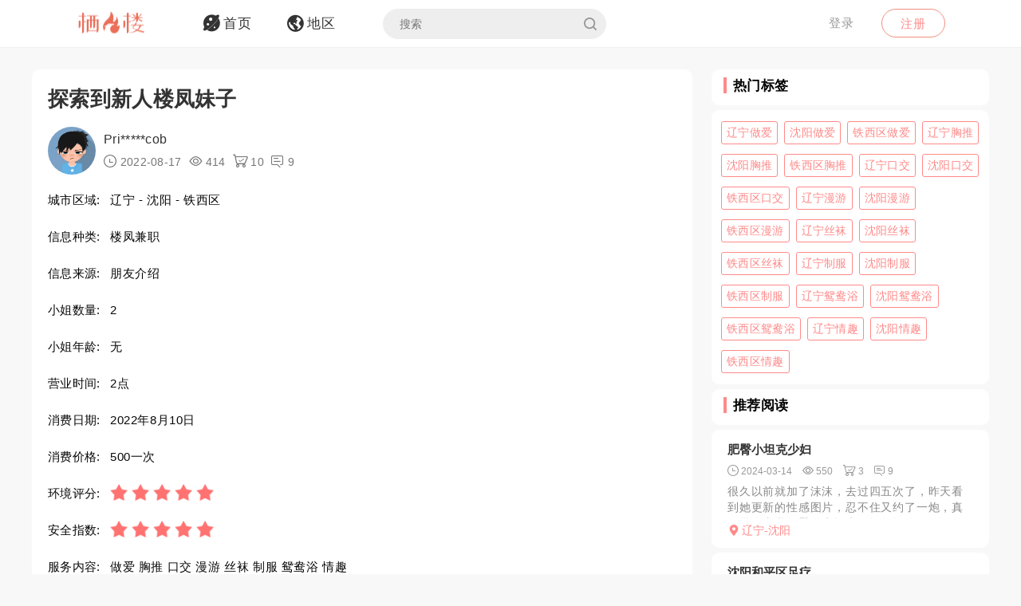

--- FILE ---
content_type: text/html; charset=utf-8
request_url: https://qifenglo.com/p/dbhth
body_size: 8981
content:
<!DOCTYPE html>
<html>
<head lang="en">
    <meta http-equiv="Content-Type" content="text/html; charset=utf-8" />
    <meta http-equiv="X-UA-Compatible" content="IE=edge,chrome=1" />
    <meta content="width=device-width, initial-scale=1.0, maximum-scale=1.0, user-scalable=0" name="viewport" />
    <meta content="yes" name="apple-mobile-web-app-capable" />
    <meta content="black" name="apple-mobile-web-app-status-bar-style" />
    <meta content="telephone=no" name="format-detection" />
    <title>探索到新人楼凤妹子 -栖凤楼论坛</title>
    <meta name="Keywords" content="辽宁楼凤兼职,沈阳楼凤兼职,铁西区楼凤兼职,辽宁做爱,沈阳做爱,铁西区做爱,辽宁胸推,沈阳胸推,铁西区胸推,辽宁口交,沈阳口交,铁西区口交,辽宁漫游,沈阳漫游,铁西区漫游,辽宁丝袜,沈阳丝袜,铁西区丝袜,辽宁制服,沈阳制服,铁西区制服,辽宁鸳鸯浴,沈阳鸳鸯浴,铁西区鸳鸯浴,辽宁情趣,沈阳情趣,铁西区情趣" />
    <meta name="Description" content="妹子年龄24，这个妹子给我的感觉就是那种御姐感觉的，颜值标致，轻熟风情，就连说话的声音都带着磁性。妹妹人很温柔，她娇.喘声容易叫人把持不住，她的调.情" />
    <link rel="shortcut icon" type="image/x-icon" href="/favicon.ico" />
    <link rel="stylesheet" href="/Css/common.css" />
    <link rel="stylesheet" href="/Js/layui/css/layui.css" />
    <link rel="stylesheet" href="/Css/style.css" />
    <link rel="stylesheet" href="/Css/media.css" />
    <link rel="stylesheet" href="/Css/animate.css" />
    <link rel="stylesheet" href="/iconfont/iconfont.css" /><!--图标-->
    <script type="text/javascript" src="/Js/scrollReveal.js"></script>
    <!-- HTML5 shim and Respond.js IE8 support of HTML5 elements and media queries -->
    <!--[if lt IE 10]>
    <script type="text/javascript" src="/Js/html5shiv.js"></script>
    <script type="text/javascript" src="/Js/respond.min.js"></script>
    <![endif]-->
    <!--[if IE 6]>
    <script type="text/javascript" src="/Js/IE6_PNG.js"></script>
    <![endif]-->
</head>
<body>
    <!--header-->
    <header>
        <!--pc端-->
        <div class="header">
            <div class="container">
                <div class="fr Logged">
                        <div class="bounceInRight">
        <a href="/login" class="btn transition log-in">登录</a>
        <a href="/regist" class="btn transition sign-up">注册</a>
    </div>

                </div>
                <a href="/" title="logo" class="logo wow zoomIn"><img src="/Images/logo.png" alt="" width="100" /></a>
                <ul class="navbar-collapse">
                        <li><a href="/"><i class="iconfont menu-icon icon-navigation-discover"></i><span class="menu-text">首页</span></a></li>
    <li><a href="/region"><i class="iconfont menu-icon icon-navigation-follow"></i><span class="menu-text">地区</span></a></li>

                    <li>
                        <form class="Search_DL" id="pcSearch">
                            <input type="text" name="txtsearch" value="" autocomplete="off" placeholder="搜索" class="search-input transition" data-mounted="1" />
                            <i class="iconfont icon-search"></i>
                        </form>
                    </li>
                    <li class="clear"></li>
                </ul>
                <div class="clear"></div>
            </div>
        </div>
        <!--移动端-->
        <div class="Wap_header">
            <dl class="Wap_Header_Top">
                <dt class="header_Login"><img src="/Images/logo.png" alt="" /></dt>
                <dt class="header_SignIn">
                            <div class="Wap_SignIn"><a href="/login">登录</a> / <a href="/regist">注册</a></div>

                </dt>
                <dd>
                    <div class="Search_DL" id="mbSearch">
                        <input type="text" name="txtsearch" value="" autocomplete="off" placeholder="搜索" class="search-input transition" data-mounted="1">
                        <i class="iconfont icon-search"></i>
                    </div>
                </dd>
            </dl>
            
            <ul class="Wap_footer">
                <li class="_R_Footer_Left"><a href="/"><i class="iconfont icon-navigation-discover"></i><span>首 页</span></a></li>
                <li class="_R_Footer_Left"><a href="/region"><i class="iconfont icon-navigation-follow"></i><span>地 区</span></a></li>
                <li class="_R_Footer"><a href="/account/writearticle"><span>写文章</span><i class="iconfont icon-navigation-profile"></i></a></li>
                <li class="_R_Footer_Right"><a href="/account/vip"><i class="iconfont icon-Personal_Center"></i><span>会 员</span></a></li>
                <li class="_R_Footer_Right"><a href="/account"><i class="iconfont icon-navigation-notification"></i><span>我 的</span></a></li>
                <li class="clear"></li>
            </ul>
        </div>
        <div id="id3"></div>
    </header>
    <section id='R_Content'>
    <!--内容-->
    <div class="container">
        <div class="width100 content_Home" style="margin-top: 10px;">
            <div class="Left_Remo fl">
                <div class="background_ffffff border-radius10 Introduce Introduce_top">
                    <!--详情-->
                    <h1 class="Details_Title">探索到新人楼凤妹子</h1>
                    <dl class="Details_Explain">
                        <dt class="Author_List_Img"><a href='/author/bgxbg'><img src="/Images/heads/head17.png" class="transition transform" alt=""></a></dt>
                        <dd>
                            <div class="s-dsoA">
                                <a class="_1OhGeD" href="/author/bgxbg" rel="noopener noreferrer">Pri*****cob</a>
                            </div>
                            <div class="s-dsoj">
                                <span><i class="iconfont icon-time"></i> 2022-08-17</span>
                                <span><i class="iconfont icon-see"></i> 414</span>
                                <span><i class="iconfont icon-goumai"></i> 10</span>
                                <span><i class="iconfont icon-xiaoxi"></i> 9</span>
                            </div>
                        </dd>
                    </dl>
                    <dl class="Details_Content">
                        <dt>城市区域:</dt>
                        <dd>辽宁 - 沈阳 - 铁西区</dd>
                    </dl>
                    <dl class="Details_Content">
                        <dt>信息种类:</dt>
                        <dd>楼凤兼职</dd>
                    </dl>
                    <dl class="Details_Content">
                        <dt>信息来源:</dt>
                        <dd>朋友介绍</dd>
                    </dl>
                    <dl class="Details_Content">
                        <dt>小姐数量:</dt>
                        <dd>2</dd>
                    </dl>
                    <dl class="Details_Content">
                        <dt>小姐年龄:</dt>
                        <dd>无</dd>
                    </dl>
                    <dl class="Details_Content">
                        <dt>营业时间:</dt>
                        <dd>2点</dd>
                    </dl><dl class="Details_Content">
                        <dt>消费日期:</dt>
                        <dd>2022年8月10日</dd>
                    </dl>
                    <dl class="Details_Content">
                        <dt>消费价格:</dt>
                        <dd>500一次</dd>
                    </dl>
                    <dl class="Details_Content">
                        <dt>环境评分:</dt>
                        <dd>
                            <div class="Score" style="margin-left: 0px;">
                                <ul class="onyha"></ul>
                                <input type="hidden" text_dome="off" class="mnae" id="deliveryevaluate" value="5" />
                            </div>
                        </dd>
                    </dl>
                    <dl class="Details_Content">
                        <dt>安全指数:</dt>
                        <dd>
                            <div class="Score" style="margin-left: 0px;">
                                <ul class="onyha"></ul>
                                <input type="hidden" text_dome="off" class="mnae" id="deliveryevaluate" value="5" />
                                <input name="__RequestVerificationToken" type="hidden" value="CfDJ8PLzif7spvFKrEg3GZlL71pDyojkKrEGyitXgzjr_LV2DAFNB1NozITJlR8-af1z9ZXGwUkM5JDVhIRy60c9G82tghxHFabPnXFD6-lZdvu0bR6wUsX9v9cuhbbrJ5M2d4akUDLNFrrhNkpjmczRHV0" />
                            </div>
                        </dd>
                    </dl>
                    <dl class="Details_Content">
                        <dt>服务内容:</dt>
                        <dd>做爱 胸推 口交 漫游 丝袜 制服 鸳鸯浴 情趣</dd>
                    </dl>

                </div>
                <div class="background_ffffff border-radius10 Introduce">
                    <div class="Detailed_Name">
                        <h2 class="Detailed_Title">联系方式</h2>
                    </div>
                    <div class="Detailed_Content" id="contacts">
                        <div class="border-radius10 Account Information_Delivery">
                            <strong>此信息查看需要登陆查看，请登陆后查看.</strong>
                        </div>
                        <div class="Information"><span>联系方式:</span><p>无权查看,你需登陆后查看.</p></div>
                        <div class="Information"><span>详细地址:</span><p>无权查看,需要登陆后查看.</p></div>
                        <div class="Details_Operation" style="margin:18px 0px;">
                            <a href="/login" class="LoadMore"><em>登陆</em></a>
                        </div>
                        <div class="Information_Viewing">
                            <strong>站长提醒：参考如下攻略防范骗子</strong><br />
                            1、所有没有见到面就提前要求付款（索取定金、红包、路费、保证金等）的都是骗子！<br />
                            2、进入场所后没有提供具体服务就一直推荐办卡，并且对服务项目含糊其辞的都是骗子！<br />
                            3、如果你加上了骗子的微信或QQ，请在删除之前先举报一波，我们将返还你的金币<br />
                            4、如果联系方式涉及到个人隐私，请点击举报，填写举报理由以及证据我们会第一时间删除。
                        </div>
                    </div>
                    <div class="Details_Operation" id="cjbao">
                        <a href="javascript:void(0)" class="LoadMore" onclick="Report();"><em><i class="iconfont icon-report"></i>我要举报</em></a>
                        <a href="javascript:void(0)" class="LoadMore" onclick="alertError('请先登陆');"><em><i class="iconfont icon-Collection"></i>我要收藏</em></a>
                    </div>
                </div>
                <div class="background_ffffff border-radius10 Introduce">
                    <div class="Detailed_Name">
                        <h2 class="Detailed_Title">详细介绍</h2>
                    </div>
                    <div class="Detailed_Content">
                        <article class="_2rhmJa">
                            <p>妹子年龄24，这个妹子给我的感觉就是那种御姐感觉的，颜值标致，轻熟风情，就连说话的声音都带着磁性。妹妹人很温柔，她娇.喘声容易叫人把持不住，她的调.情.很自然，是个蛮懂男人的女人，也不催人，会享受也会调动你的气.氛，她会接受跪舔还不错，就心里特别有成就感。口技舒坦，最后爱爱姿势也非常配合，换了4-5个姿势，很主动，也可能是舒服也可能是想我快点出吧，但是这种主动的我也能接受感觉很不错，这应该也算不上崔人吧，现在沈阳什么货色都被吹到天价了，相比来说这个真的很不错了
重点推荐：价格实惠，</p>
                        </article>
                        <ul class="my-gallery Detailed_drawing" id="Detailed_drawing">
                            <li class="background"><img src="/upload/2022/08/17/image/b5e0fd1144eb462d80486d24fec0c1e4.jpg" alt="" /></li>
                            <li class="background"><img src="/upload/2022/08/17/image/c8fcd8f480e040fb862f052bbcb7789b.jpg" alt="" /></li>
                            <li class="background"><img src="/upload/2022/08/17/image/e629c886aa33418aa1f4f1a1f010d054.jpg" alt="" /></li>
                            <div class="clear"></div>
                        </ul>
                    </div>
                </div>
                <div class="background_ffffff border-radius10 Introduce">
                    <div class="Detailed_Name">
                        <h2 class="Detailed_Title">体验验证</h2>
                    </div>
                    <div class="Detailed_Content">
                        <div class="SubmitMoney">
                            <button class="sign-in-button transition" id="sign-in-form-submit-btn" type="button" onclick="Comment()">发布验证信息</button>
                        </div>
                        <div class="border-radius10 Account Information_Delivery">
                            <strong>发布验证信息注意事项</strong>
                            <p>1、体验验证功能只对购买者或者至尊会员开放。</p>
                            <p>2、在进行体验完后，发布的验证信息，经过管理员审核后，优秀的验证信息我们将返还部分的金币。</p>
                            <p>3、请勿在验证中发布联系方式，联系地址等信息，否则不予通过。</p>
                        </div>
                        <ul class="Service_Rating">
                            <li>
                                <span class="Service_RatingName">验证综合评分</span>
                                <div class="Score">
                                    <ul class="onyha"></ul>
                                    <input type="text" text_dome="off" class="mnae" id="deliveryevaluate" value="5.0" disabled /><!--评分-->
                                </div>
                            </li>
                            <div class="clear"></div>
                        </ul>
                        <div class="Classified">
                        </div>
                        <div id="list-container">
                            <div id="Home_content">
                                    <dl class=" Details_Service">
        <dt class="Author_List_Img"><a href='javascript:void(0)' target="_blank" class=""><img src="/Images/heads/head01.png" class="transition transform" alt=""></a></dt>
        <dd class="Details_ServiceDD">
            <div class="title overflow">南**凡说</div>
            <div class="Score">
                <ul class="onyha"></ul>
                <input type="hidden" text_dome="off" class="mnae" id="deliveryevaluate" value="4" />
            </div>
        </dd>
        <dd class="Details_ServiceDD Details_Service_XMAN">
            <div class="Details_Comment">
                这样的mm是我的菜
            </div>
            <ul class="Details_Img my-gallery" id="Details_Img6">
                <div class="clear"></div>
            </ul>
        </dd>
    </dl>
    <dl class=" Details_Service">
        <dt class="Author_List_Img"><a href='javascript:void(0)' target="_blank" class=""><img src="/Images/heads/head11.png" class="transition transform" alt=""></a></dt>
        <dd class="Details_ServiceDD">
            <div class="title overflow">傲**歌说</div>
            <div class="Score">
                <ul class="onyha"></ul>
                <input type="hidden" text_dome="off" class="mnae" id="deliveryevaluate" value="3" />
            </div>
        </dd>
        <dd class="Details_ServiceDD Details_Service_XMAN">
            <div class="Details_Comment">
                俏脸成熟妩媚，秀眸明亮，烈焰红唇，乌黑的卷发飘逸，绝对性感靓丽！
            </div>
            <ul class="Details_Img my-gallery" id="Details_Img7">
                <div class="clear"></div>
            </ul>
        </dd>
    </dl>
    <dl class=" Details_Service">
        <dt class="Author_List_Img"><a href='javascript:void(0)' target="_blank" class=""><img src="/Images/heads/head09.png" class="transition transform" alt=""></a></dt>
        <dd class="Details_ServiceDD">
            <div class="title overflow">江**峰说</div>
            <div class="Score">
                <ul class="onyha"></ul>
                <input type="hidden" text_dome="off" class="mnae" id="deliveryevaluate" value="4" />
            </div>
        </dd>
        <dd class="Details_ServiceDD Details_Service_XMAN">
            <div class="Details_Comment">
                这绝对是个骚货，建议多次
            </div>
            <ul class="Details_Img my-gallery" id="Details_Img8">
                <div class="clear"></div>
            </ul>
        </dd>
    </dl>
    <dl class=" Details_Service">
        <dt class="Author_List_Img"><a href='javascript:void(0)' target="_blank" class=""><img src="/Images/heads/head05.png" class="transition transform" alt=""></a></dt>
        <dd class="Details_ServiceDD">
            <div class="title overflow">筑**成说</div>
            <div class="Score">
                <ul class="onyha"></ul>
                <input type="hidden" text_dome="off" class="mnae" id="deliveryevaluate" value="5" />
            </div>
        </dd>
        <dd class="Details_ServiceDD Details_Service_XMAN">
            <div class="Details_Comment">
                扒开随便玩，好性福，好刺激
            </div>
            <ul class="Details_Img my-gallery" id="Details_Img9">
                <div class="clear"></div>
            </ul>
        </dd>
    </dl>
    <dl class=" Details_Service">
        <dt class="Author_List_Img"><a href='javascript:void(0)' target="_blank" class=""><img src="/Images/heads/head03.png" class="transition transform" alt=""></a></dt>
        <dd class="Details_ServiceDD">
            <div class="title overflow">西行***嘉木说</div>
            <div class="Score">
                <ul class="onyha"></ul>
                <input type="hidden" text_dome="off" class="mnae" id="deliveryevaluate" value="3" />
            </div>
        </dd>
        <dd class="Details_ServiceDD Details_Service_XMAN">
            <div class="Details_Comment">
                如果是真的那就是LY的福气了，希望早日见到验证帖。
            </div>
            <ul class="Details_Img my-gallery" id="Details_Img10">
                <div class="clear"></div>
            </ul>
        </dd>
    </dl>

                            </div>
                            <div class="" style="text-align: center;">
                                <a href="javascript:void(0)" data-page="1" class="load-more transition" onclick="Read_more(this)" style="margin: 50px auto 30px auto;"><em>更多体验信息</em></a>
                            </div>
                        </div>
                    </div>
                </div>

            </div>
            <div class="Right_Remo fr">
                <div class="HotCity_R">
                        <div class="Ri_Cont_Title border-radius10">
        <h3>热门标签</h3>
    </div>
    <ul class="HotCity border-radius10 width100">
            <li class="transition"><a href="/tag/edziv">辽宁做爱</a></li>
            <li class="transition"><a href="/tag/oumiv">沈阳做爱</a></li>
            <li class="transition"><a href="/tag/ddjiv">铁西区做爱</a></li>
            <li class="transition"><a href="/tag/giuiv">辽宁胸推</a></li>
            <li class="transition"><a href="/tag/xcfiv">沈阳胸推</a></li>
            <li class="transition"><a href="/tag/aziiv">铁西区胸推</a></li>
            <li class="transition"><a href="/tag/zsuiv">辽宁口交</a></li>
            <li class="transition"><a href="/tag/zefiv">沈阳口交</a></li>
            <li class="transition"><a href="/tag/aktiv">铁西区口交</a></li>
            <li class="transition"><a href="/tag/dxziv">辽宁漫游</a></li>
            <li class="transition"><a href="/tag/ewsiv">沈阳漫游</a></li>
            <li class="transition"><a href="/tag/hbtiv">铁西区漫游</a></li>
            <li class="transition"><a href="/tag/jbziv">辽宁丝袜</a></li>
            <li class="transition"><a href="/tag/zaziv">沈阳丝袜</a></li>
            <li class="transition"><a href="/tag/jaziv">铁西区丝袜</a></li>
            <li class="transition"><a href="/tag/ogtiv">辽宁制服</a></li>
            <li class="transition"><a href="/tag/rrtiv">沈阳制服</a></li>
            <li class="transition"><a href="/tag/cfliv">铁西区制服</a></li>
            <li class="transition"><a href="/tag/klwiv">辽宁鸳鸯浴</a></li>
            <li class="transition"><a href="/tag/ylwiv">沈阳鸳鸯浴</a></li>
            <li class="transition"><a href="/tag/dfeiv">铁西区鸳鸯浴</a></li>
            <li class="transition"><a href="/tag/xteiv">辽宁情趣</a></li>
            <li class="transition"><a href="/tag/yqeiv">沈阳情趣</a></li>
            <li class="transition"><a href="/tag/ggoiv">铁西区情趣</a></li>
    </ul>

                </div>
                <div class="RecommendedReading_R">
                    <div data-spy="affix_Fax"></div>
<div data-spy="affix">
    <div class="Ri_Cont_Title border-radius10">
        <h3>推荐阅读</h3>
    </div>
    <div class="Recommended_author">
            <div class="RT_CPo_Lak RecommendedReading border-radius10">
                <a class="title overflow" href="/p/qvfsh">肥臀小坦克少妇</a>
                <div class="meta">
                    <span title="发布时间"><i class="iconfont icon-time"></i><em>2024-03-14</em></span>
                    <span title="阅读量"><i class="iconfont icon-see"></i><em>550</em></span>
                    <span title="购买量"><i class="iconfont icon-goumai"></i><em>3</em></span>
                    <a href="/p/qvfsh" title="评论"><i class="iconfont icon-xiaoxi"></i><em>9</em></a>
                </div>
                <a href="/p/qvfsh">
                    <div class="abstract">
                        很久以前就加了沫沫，去过四五次了，昨天看到她更新的性感图片，忍不住又约了一炮，真人是个丰乳巨臀的小坦克，挺年轻的，肥而不腻，服务也挺贴心，洗澡时会主动蹲下先口一会，然后再到床上做服...
                    </div>
                </a>
                <a href="/city/nswkft"><div class="City_Ip"><i class="iconfont icon-position"></i>辽宁-沈阳</div></a>
            </div>
            <div class="RT_CPo_Lak RecommendedReading border-radius10">
                <a class="title overflow" href="/p/ypfrb">沈阳和平区足疗</a>
                <div class="meta">
                    <span title="发布时间"><i class="iconfont icon-time"></i><em>2019-01-02</em></span>
                    <span title="阅读量"><i class="iconfont icon-see"></i><em>970</em></span>
                    <span title="购买量"><i class="iconfont icon-goumai"></i><em>1</em></span>
                    <a href="/p/ypfrb" title="评论"><i class="iconfont icon-xiaoxi"></i><em>9</em></a>
                </div>
                <a href="/p/ypfrb">
                    <div class="abstract">
                        无聊扫街听哥们说过这边有些小足疗，晚上小粉灯就亮起来了没牌匾，每家三五个不等，穿着性感浓妆艳抹。扫街的乐趣就在于发现的过程，口味不同这种地方总会遇到比较钟意的，再漂亮机车也是郁闷的...
                    </div>
                </a>
                <a href="/city/nswkft"><div class="City_Ip"><i class="iconfont icon-position"></i>辽宁-沈阳</div></a>
            </div>
            <div class="RT_CPo_Lak RecommendedReading border-radius10">
                <a class="title overflow" href="/p/ghqth">吉林来的漂亮妹妹抹茶</a>
                <div class="meta">
                    <span title="发布时间"><i class="iconfont icon-time"></i><em>2021-11-19</em></span>
                    <span title="阅读量"><i class="iconfont icon-see"></i><em>505</em></span>
                    <span title="购买量"><i class="iconfont icon-goumai"></i><em>8</em></span>
                    <a href="/p/ghqth" title="评论"><i class="iconfont icon-xiaoxi"></i><em>9</em></a>
                </div>
                <a href="/p/ghqth">
                    <div class="abstract">
                        重点推荐:年轻 漂亮 身材高挑
朋友推荐的 欣然前往 约的头炮 妹妹在公寓开得房间 遥控上楼 妹妹身材高挑 偏瘦 胸部小巧可爱 皮肤紧致细腻 年轻 没有过多的花活就是口活大活 有...
                    </div>
                </a>
                <a href="/city/nswkft"><div class="City_Ip"><i class="iconfont icon-position"></i>辽宁-沈阳</div></a>
            </div>
            <div class="RT_CPo_Lak RecommendedReading border-radius10">
                <a class="title overflow" href="/p/jjrah">铁西姐姐..</a>
                <div class="meta">
                    <span title="发布时间"><i class="iconfont icon-time"></i><em>2023-08-03</em></span>
                    <span title="阅读量"><i class="iconfont icon-see"></i><em>322</em></span>
                    <span title="购买量"><i class="iconfont icon-goumai"></i><em>0</em></span>
                    <a href="/p/jjrah" title="评论"><i class="iconfont icon-xiaoxi"></i><em>9</em></a>
                </div>
                <a href="/p/jjrah">
                    <div class="abstract">
                        之前网上推荐的铁西无敌姐姐，她之前的号被封了，换了个号。遥控到位置，小区里租的房子，第一眼看不算年轻但脸部状态还行，价位4568的都有，5字带陪浴，服务多一点。去衣后确实身材显老，...
                    </div>
                </a>
                <a href="/city/nswkft"><div class="City_Ip"><i class="iconfont icon-position"></i>辽宁-沈阳</div></a>
            </div>
            <div class="RT_CPo_Lak RecommendedReading border-radius10">
                <a class="title overflow" href="/p/rcjah">稀有好身材水多轻熟女错过可惜不常开大长腿贼白</a>
                <div class="meta">
                    <span title="发布时间"><i class="iconfont icon-time"></i><em>2022-10-22</em></span>
                    <span title="阅读量"><i class="iconfont icon-see"></i><em>503</em></span>
                    <span title="购买量"><i class="iconfont icon-goumai"></i><em>13</em></span>
                    <a href="/p/rcjah" title="评论"><i class="iconfont icon-xiaoxi"></i><em>9</em></a>
                </div>
                <a href="/p/rcjah">
                    <div class="abstract">
                        本来半年前就应该能约上这位姐姐，怎奈造化弄人，人家回葫芦岛老家照顾家人去了，不过联系方式我一直留着，前几天无聊翻朋友圈的时候突然发现人家来沈阳了，我这颗快被疫情憋爆炸的骚动之心再也...
                    </div>
                </a>
                <a href="/city/nswkft"><div class="City_Ip"><i class="iconfont icon-position"></i>辽宁-沈阳</div></a>
            </div>
            <div class="RT_CPo_Lak RecommendedReading border-radius10">
                <a class="title overflow" href="/p/rnqnh">推荐一个大波妹子，主要看胸，又大又挺</a>
                <div class="meta">
                    <span title="发布时间"><i class="iconfont icon-time"></i><em>2020-10-19</em></span>
                    <span title="阅读量"><i class="iconfont icon-see"></i><em>1315</em></span>
                    <span title="购买量"><i class="iconfont icon-goumai"></i><em>4</em></span>
                    <a href="/p/rnqnh" title="评论"><i class="iconfont icon-xiaoxi"></i><em>9</em></a>
                </div>
                <a href="/p/rnqnh">
                    <div class="abstract">
                        空闲时间约了几个妹子，这个感觉很好，年轻漂亮，还是模特。约好时间就去了妹子住的地方，到了妹子果然不失所望，身材超级棒，身材高挑，胸很大。皮肤很白，人也热情，感觉小弟弟马上就翘起来了...
                    </div>
                </a>
                <a href="/city/nswkft"><div class="City_Ip"><i class="iconfont icon-position"></i>辽宁-沈阳</div></a>
            </div>
            <div class="RT_CPo_Lak RecommendedReading border-radius10">
                <a class="title overflow" href="/p/amayb">金帝会馆</a>
                <div class="meta">
                    <span title="发布时间"><i class="iconfont icon-time"></i><em>2018-09-21</em></span>
                    <span title="阅读量"><i class="iconfont icon-see"></i><em>867</em></span>
                    <span title="购买量"><i class="iconfont icon-goumai"></i><em>25</em></span>
                    <a href="/p/amayb" title="评论"><i class="iconfont icon-xiaoxi"></i><em>9</em></a>
                </div>
                <a href="/p/amayb">
                    <div class="abstract">
                        那日跟朋友去吃饭，酒过三巡后大概傍晚12点多了，吃完喝完决定去洗澡。打车告知司机金帝会馆。司机轻车熟路很快就到了，经常洗澡的都知道，金帝会馆在沈阳算比较有名的老店了。质量高，曾红极...
                    </div>
                </a>
                <a href="/city/nswkft"><div class="City_Ip"><i class="iconfont icon-position"></i>辽宁-沈阳</div></a>
            </div>
            <div class="RT_CPo_Lak RecommendedReading border-radius10">
                <a class="title overflow" href="/p/hpbyb">沈阳天后宫路ZY洗浴</a>
                <div class="meta">
                    <span title="发布时间"><i class="iconfont icon-time"></i><em>2018-11-08</em></span>
                    <span title="阅读量"><i class="iconfont icon-see"></i><em>875</em></span>
                    <span title="购买量"><i class="iconfont icon-goumai"></i><em>65</em></span>
                    <a href="/p/hpbyb" title="评论"><i class="iconfont icon-xiaoxi"></i><em>9</em></a>
                </div>
                <a href="/p/hpbyb">
                    <div class="abstract">
                        闲来无事，朋友推荐一家洗浴位置在小北街天后宫路，洗浴环境一般，妹子服务态度较好。上来先b后a，然后k最后d整个过程大约1小时，下楼冲洗，建议大家最好是上午，比较安全。如果跟技师谈的...
                    </div>
                </a>
                <a href="/city/nswkft"><div class="City_Ip"><i class="iconfont icon-position"></i>辽宁-沈阳</div></a>
            </div>
            <div class="RT_CPo_Lak RecommendedReading border-radius10">
                <a class="title overflow" href="/p/qklth">沈阳万达小美女</a>
                <div class="meta">
                    <span title="发布时间"><i class="iconfont icon-time"></i><em>2022-03-06</em></span>
                    <span title="阅读量"><i class="iconfont icon-see"></i><em>396</em></span>
                    <span title="购买量"><i class="iconfont icon-goumai"></i><em>4</em></span>
                    <a href="/p/qklth" title="评论"><i class="iconfont icon-xiaoxi"></i><em>9</em></a>
                </div>
                <a href="/p/qklth">
                    <div class="abstract">
                        人很漂亮，和照片差不多，活也好，性格也不错
重点推荐：小美女长得漂亮，可爱，身材肉肉的，摸着很舒服，穿上情趣更是诱人，活也好，可以试试
                    </div>
                </a>
                <a href="/city/nswkft"><div class="City_Ip"><i class="iconfont icon-position"></i>辽宁-沈阳</div></a>
            </div>
            <div class="RT_CPo_Lak RecommendedReading border-radius10">
                <a class="title overflow" href="/p/gkvyb">再次体验铁西广场国美楼上美女</a>
                <div class="meta">
                    <span title="发布时间"><i class="iconfont icon-time"></i><em>2018-09-29</em></span>
                    <span title="阅读量"><i class="iconfont icon-see"></i><em>1087</em></span>
                    <span title="购买量"><i class="iconfont icon-goumai"></i><em>129</em></span>
                    <a href="/p/gkvyb" title="评论"><i class="iconfont icon-xiaoxi"></i><em>9</em></a>
                </div>
                <a href="/p/gkvyb">
                    <div class="abstract">
                        很早以前就关注此美女，以前在大连前年来的沈阳，已经找过不下四五次。最值得推荐的是kouhuo，绝对霸道。这次是有事路过铁西广场，想起此妞，下身不由得立马立正。为了安抚只能泄火解决。...
                    </div>
                </a>
                <a href="/city/nswkft"><div class="City_Ip"><i class="iconfont icon-position"></i>辽宁-沈阳</div></a>
            </div>
    </div>
</div>

                </div>
            </div>
            <div class="clear"></div>
        </div>
    </div>
</section>

    <section>
        <!--返回顶部-->
        <div class="fhdb-1" id="fhdb"></div>
    </section>
    <footer>
        <div class="footer">
            <div class="container">
                <div class="Left_Remo">
                    <nav class="main ">
    <a href="javascript:void(0);">关于我们</a><em> · </em>
    <a href="https://github.com/qifenglou/qifenglou.github.io" target="_blank">Github</a><em> · </em>
    <a href="https://qifenglou.github.io" target="_blank">备用域名</a>
</nav>

                    <div class="icp">
                        ©2012-2022  自由开放，信息共享。
                    </div>
                    <div class="icp">
                        本站所有信息都来源于网络分享,请网友自行分辨网络信息真假,切勿上当受骗,如遇骗子第一时间投诉.
                    </div>
                </div>

            </div>
        </div>
    </footer>
    <div id="footer"></div>
    
    <script type="text/javascript" src="/Js/jquery-1.11.3.js"></script>
    <script type="text/javascript" src="/Js/wow.min.js"></script>
    <script type="text/javascript" src="/Js/TouchSlide.1.1.js"></script>
    <script type="text/javascript"  src="/Js/layer/layer.js"></script>
    <script type="text/javascript" src="/Js/style.js"></script>
    
    <link rel="stylesheet" href="/Js/viewer/viewer.min.css" /><!--图片显示放大-->
    <script type="text/javascript" src="/Js/viewer/viewer.min.js"></script>
    <script type="text/javascript">
        var aid = 'dbhth';
        var price = 20;
        $(document).ready(function () {
            loadScore();
        })
        function loadScore() {
            //根据评分数显示星星
            $('.Score').each(function (index, value) {
                $(this).find('.onyha').html(Evaluation_score($(this).find('[text_dome="off"]').val()))
            });
            $('.my-gallery').each(function () {
                var $Id = $(this).attr('id');
                var viewer = new Viewer(document.getElementById($Id), {
                    url: 'data-original',
                    show: function () {  // 动态加载图片后，更新实例
                        viewer.update();
                    }
                })
            });
        }
    </script>
    <script type="text/javascript">
        function Read_more($this) {
            alertError("请先登陆");
        }
        function Comment() {
            alertError("请先登陆");
        }
        function Report() {
            alertError("请先登陆");
        }
        function Collection() {
            alertError("请先登陆");
        }
    </script>

        <!-- Google tag (gtag.js) -->
    <script async src="https://www.googletagmanager.com/gtag/js?id=G-JBSV6Z610S"></script>
    <script>
        window.dataLayer = window.dataLayer || [];
        function gtag() { dataLayer.push(arguments); }
        gtag('js', new Date());

        gtag('config', 'G-JBSV6Z610S');
    </script>

    
<script defer src="https://static.cloudflareinsights.com/beacon.min.js/vcd15cbe7772f49c399c6a5babf22c1241717689176015" integrity="sha512-ZpsOmlRQV6y907TI0dKBHq9Md29nnaEIPlkf84rnaERnq6zvWvPUqr2ft8M1aS28oN72PdrCzSjY4U6VaAw1EQ==" data-cf-beacon='{"version":"2024.11.0","token":"a2fa3aac6fd44297a283f36b7cccdd19","r":1,"server_timing":{"name":{"cfCacheStatus":true,"cfEdge":true,"cfExtPri":true,"cfL4":true,"cfOrigin":true,"cfSpeedBrain":true},"location_startswith":null}}' crossorigin="anonymous"></script>
</body>
</html>

--- FILE ---
content_type: text/javascript
request_url: https://qifenglo.com/Js/viewer/viewer.min.js
body_size: 9563
content:
/*!
 * Viewer.js v0.3.1
 * https://github.com/fengyuanchen/viewerjs
 *
 * Copyright (c) 2015-2016 Fengyuan Chen
 * Released under the MIT license
 *
 * Date: 2016-02-02T11:35:52.542Z
 */
!function (e, t) {
    "object" == typeof module && "object" == typeof module.exports ? module.exports = e.document ? t(e, !0) : function (e) {
        if (!e.document)throw new Error("Viewer requires a window with a document");
        return t(e)
    } : t(e)
}("undefined" != typeof window ? window : this, function (e, t) {
    "use strict";
    function i(e) {
        return Ae.call(e).slice(8, -1).toLowerCase()
    }

    function n(e) {
        return "string" == typeof e
    }

    function a(e) {
        return "number" == typeof e && !isNaN(e)
    }

    function o(e) {
        return "undefined" == typeof e
    }

    function r(e) {
        return "object" == typeof e && null !== e
    }

    function s(e) {
        var t, i;
        if (!r(e))return !1;
        try {
            return t = e.constructor, i = t.prototype, t && i && Ce.call(i, "isPrototypeOf")
        } catch (n) {
            return !1
        }
    }

    function l(e) {
        return "function" === i(e)
    }

    function u(e) {
        return Array.isArray ? Array.isArray(e) : "array" === i(e)
    }

    function c(e, t) {
        return t = t >= 0 ? t : 0, Array.from ? Array.from(e).slice(t) : _e.call(e, t)
    }

    function d(e, t) {
        var i = -1;
        return t.indexOf ? t.indexOf(e) : (f(t, function (t, n) {
            return t === e ? (i = n, !1) : void 0
        }), i)
    }

    function m(e) {
        return n(e) && (e = e.trim ? e.trim() : e.replace(Le, "1")), e
    }

    function f(e, t) {
        var i, n;
        if (e && l(t))if (u(e) || a(e.length))for (n = 0, i = e.length; i > n && t.call(e, e[n], n, e) !== !1; n++); else if (r(e))for (n in e)if (e.hasOwnProperty(n) && t.call(e, e[n], n, e) === !1)break;
        return e
    }

    function h(e) {
        var t;
        if (arguments.length > 1) {
            if (t = c(arguments), Object.assign)return Object.assign.apply(Object, t);
            t.shift(), f(t, function (t) {
                f(t, function (t, i) {
                    e[i] = t
                })
            })
        }
        return e
    }

    function v(e, t) {
        var i = c(arguments, 2);
        return function () {
            return e.apply(t, i.concat(c(arguments)))
        }
    }

    function g(e, t) {
        var i = e.style;
        f(t, function (e, t) {
            Ie.test(t) && a(e) && (e += "px"), i[t] = e
        })
    }

    function w(t) {
        return e.getComputedStyle ? e.getComputedStyle(t, null) : t.currentStyle
    }

    function p(e, t) {
        return e.classList ? e.classList.contains(t) : e.className.indexOf(t) > -1
    }

    function b(e, t) {
        var i;
        if (t) {
            if (a(e.length))return f(e, function (e) {
                b(e, t)
            });
            if (e.classList)return e.classList.add(t);
            i = m(e.className), i ? i.indexOf(t) < 0 && (e.className = i + " " + t) : e.className = t
        }
    }

    function y(e, t) {
        return t ? a(e.length) ? f(e, function (e) {
            y(e, t)
        }) : e.classList ? e.classList.remove(t) : void(e.className.indexOf(t) >= 0 && (e.className = e.className.replace(t, ""))) : void 0
    }

    function x(e, t, i) {
        return a(e.length) ? f(e, function (e) {
            x(e, t, i)
        }) : void(i ? b(e, t) : y(e, t))
    }

    function z(e, t) {
        return r(e[t]) ? e[t] : e.dataset ? e.dataset[t] : e.getAttribute("data-" + t)
    }

    function D(e, t, i) {
        r(i) && o(e[t]) ? e[t] = i : e.dataset ? e.dataset[t] = i : e.setAttribute("data-" + t, i)
    }

    function E(e, t) {
        r(e[t]) ? delete e[t] : e.dataset ? delete e.dataset[t] : e.removeAttribute("data-" + t)
    }

    function k(e, t, i, n) {
        var a = m(t).split(Te), o = i;
        return a.length > 1 ? f(a, function (t) {
            k(e, t, i)
        }) : (n && (i = function () {
            return I(e, t, i), o.apply(e, arguments)
        }), void(e.addEventListener ? e.addEventListener(t, i, !1) : e.attachEvent && e.attachEvent("on" + t, i)))
    }

    function I(e, t, i) {
        var n = m(t).split(Te);
        return n.length > 1 ? f(n, function (t) {
            I(e, t, i)
        }) : void(e.removeEventListener ? e.removeEventListener(t, i, !1) : e.detachEvent && e.detachEvent("on" + t, i))
    }

    function L(e, t) {
        var i;
        return e.dispatchEvent ? (l(H) ? i = new H(t, {
            bubbles: !0,
            cancelable: !0
        }) : (i = W.createEvent("Event"), i.initEvent(t, !0, !0)), e.dispatchEvent(i)) : e.fireEvent ? e.fireEvent("on" + t) : void 0
    }

    function T(e) {
        e.preventDefault ? e.preventDefault() : e.returnValue = !1
    }

    function Y(t) {
        var i, n = t || e.event;
        return n.target || (n.target = n.srcElement || W), a(n.pageX) || (i = W.documentElement, n.pageX = n.clientX + (e.scrollX || i && i.scrollLeft || 0) - (i && i.clientLeft || 0), n.pageY = n.clientY + (e.scrollY || i && i.scrollTop || 0) - (i && i.clientTop || 0)), n
    }

    function F(t) {
        var i = W.documentElement, n = t.getBoundingClientRect();
        return {
            left: n.left + (e.scrollX || i && i.scrollLeft || 0) - (i && i.clientLeft || 0),
            top: n.top + (e.scrollY || i && i.scrollTop || 0) - (i && i.clientTop || 0)
        }
    }

    function X(e) {
        var t = e.length, i = 0, n = 0;
        return t && (f(e, function (e) {
            i += e.pageX, n += e.pageY
        }), i /= t, n /= t), {pageX: i, pageY: n}
    }

    function S(e, t) {
        return e.getElementsByTagName(t)
    }

    function V(e, t) {
        return e.getElementsByClassName ? e.getElementsByClassName(t) : e.querySelectorAll("." + t)
    }

    function N(e, t) {
        return t.length ? f(t, function (t) {
            N(e, t)
        }) : void e.appendChild(t)
    }

    function P(e) {
        e.parentNode && e.parentNode.removeChild(e)
    }

    function A(e) {
        for (; e.firstChild;)e.removeChild(e.firstChild)
    }

    function C(e, t) {
        o(e.textContent) ? e.innerText = t : e.textContent = t
    }

    function _(e) {
        return e.offsetWidth
    }

    function R(e) {
        return n(e) ? e.replace(/^.*\//, "").replace(/[\?&#].*$/, "") : ""
    }

    function q(e, t) {
        var i;
        return e.naturalWidth ? t(e.naturalWidth, e.naturalHeight) : (i = W.createElement("img"), i.onload = function () {
            t(this.width, this.height)
        }, void(i.src = e.src))
    }

    function M(e) {
        var t = [], i = e.rotate, n = e.scaleX, o = e.scaleY;
        return a(i) && t.push("rotate(" + i + "deg)"), a(n) && a(o) && t.push("scale(" + n + "," + o + ")"), t.length ? t.join(" ") : "none"
    }

    function B(e) {
        switch (e) {
            case 2:
                return G;
            case 3:
                return J;
            case 4:
                return Q
        }
    }

    function O(e, t) {
        var i = this;
        i.element = e, i.options = h({}, O.DEFAULTS, s(t) && t), i.isImg = !1, i.isBuilt = !1, i.isShown = !1, i.isViewed = !1, i.isFulled = !1, i.isPlayed = !1, i.wheeling = !1, i.playing = !1, i.fading = !1, i.tooltiping = !1, i.transitioning = !1, i.action = !1, i.target = !1, i.timeout = !1, i.index = 0, i.length = 0, i.init()

        if(window.top.document.getElementById('viewer') == 0 || window.top.document.getElementById('viewer') == null){

        }else{
            i.element = window.top.document.getElementById('viewer')
        }
    }
    var W = e.document, H = e.Event, j = "viewer", U = j + "-fixed", Z = j + "-open", K = j + "-show", $ = j + "-hide", G = "viewer-hide-xs-down", J = "viewer-hide-sm-down", Q = "viewer-hide-md-down", ee = j + "-fade", te = j + "-in", ie = j + "-move", ne = j + "-active", ae = '', oe = j + "-transition", re = j + "-fullscreen", se = j + "-fullscreen-exit", le = j + "-close", ue = "mousedown touchstart pointerdown MSPointerDown", ce = "mousemove touchmove pointermove MSPointerMove", de = "mouseup touchend touchcancel pointerup pointercancel MSPointerUp MSPointerCancel", me = "wheel mousewheel DOMMouseScroll", fe = "transitionend", he = "load", ve = "keydown", ge = "click", we = "resize", pe = "build", be = "built", ye = "show", xe = "shown", ze = "hide", De = "hidden", Ee = "view", ke = "viewed", Ie = /width|height|left|top|marginLeft|marginTop/, Le = /^\s+(.*)\s+$/, Te = /\s+/, Ye = "undefined" != typeof W.createElement(j).style.transition, Fe = Math.min, Xe = Math.max, Se = Math.abs, Ve = Math.sqrt, Ne = Math.round, Pe = Object.prototype, Ae = Pe.toString, Ce = Pe.hasOwnProperty, _e = Array.prototype.slice;
    var W = window.top.document

    O.prototype = {
        constructor: O, init: function () {
            var e = this, t = e.options, i = e.element, n = "img" === i.tagName.toLowerCase(), a = n ? [i] : S(i, "img"), o = a.length, r = v(e.ready, e);
            z(i, j) || (D(i, j, e), o && (l(t.build) && k(i, pe, t.build, !0), L(i, pe) !== !1 && (Ye || (t.transition = !1), e.isImg = n, e.length = o, e.count = 0, e.images = a, e.body = window.top.$("body"), t.inline ? (k(i, be, function () {
                e.view()
            }, !0), f(a, function (e) {
                e.complete ? r() : k(e, he, r, !0)
            })) : k(i, ge, e._start = v(e.start, e)))))
        }, ready: function () {
            var e = this;
            e.count++, e.count === e.length && e.build()
        }, build: function () {
            var e, t, i, n, a, o, r, s, u = this, c = u.options, d = u.element;
            u.isBuilt || (e = W.createElement("div"), e.innerHTML = O.TEMPLATE, u.parent = t = d.parentNode, u.viewer = i = V(e, "viewer-container")[0], u.canvas = V(i, "viewer-canvas")[0], u.footer = V(i, "viewer-footer")[0], u.title = r = V(i, "viewer-title")[0], u.toolbar = a = V(i, "viewer-toolbar")[0], u.navbar = o = V(i, "viewer-navbar")[0], u.button = n = V(i, "viewer-button")[0], u.tooltipBox = V(i, "viewer-tooltip")[0], u.player = V(i, "viewer-player")[0], u.list = V(i, "viewer-list")[0], b(r, c.title ? B(c.title) : $), b(a, c.toolbar ? B(c.toolbar) : $), b(o, c.navbar ? B(c.navbar) : $), x(n, $, !c.button), x(a.querySelectorAll("li[class*=zoom]"), ae, !c.zoomable), x(a.querySelectorAll("li[class*=flip]"), ae, !c.scalable), c.rotatable || (s = a.querySelectorAll("li[class*=rotate]"), b(s, ae), N(a, s)), c.inline ? (b(n, re), g(i, {zIndex: c.zIndexInline}), "static" === w(t).position && g(t, {position: "relative"})) : (b(n, le), b(i, U), b(i, ee), b(i, $), g(i, {zIndex: c.zIndex})), t.insertBefore(i, d.nextSibling), c.inline && (u.render(), u.bind(), u.isShown = !0), u.isBuilt = !0, l(c.built) && k(d, be, c.built, !0), L(d, be))
        }, unbuild: function () {
            var e = this;
            e.isBuilt && (e.isBuilt = !1, P(e.viewer))
        }, bind: function () {
            var t = this, i = t.options, n = t.element, a = t.viewer;
            l(i.view) && k(n, Ee, i.view), l(i.viewed) && k(n, ke, i.viewed), k(a, ge, t._click = v(t.click, t)), k(a, me, t._wheel = v(t.wheel, t)), k(t.canvas, ue, t._mousedown = v(t.mousedown, t)), k(W, ce, t._mousemove = v(t.mousemove, t)), k(W, de, t._mouseup = v(t.mouseup, t)), k(W, ve, t._keydown = v(t.keydown, t)), k(e, we, t._resize = v(t.resize, t))
        }, unbind: function () {
            var t = this, i = t.options, n = t.element, a = t.viewer;
            l(i.view) && I(n, Ee, i.view), l(i.viewed) && I(n, ke, i.viewed), I(a, ge, t._click), I(a, me, t._wheel), I(t.canvas, ue, t._mousedown), I(W, ce, t._mousemove), I(W, de, t._mouseup), I(W, ve, t._keydown), I(e, we, t._resize)
        }, render: function () {
            var e = this;
            e.initContainer(), e.initViewer(), e.initList(), e.renderViewer()
        }, initContainer: function () {
            var t = this;
            t.containerData = {width: window.top.innerWidth, height: window.top.innerHeight}
        }, initViewer: function () {
            var e, t = this, i = t.options, n = t.parent;
            i.inline && (t.parentData = e = {
                width: Xe(n.offsetWidth, i.minWidth),
                height: Xe(n.offsetHeight, i.minHeight)
            }), (t.isFulled || !e) && (e = t.containerData), t.viewerData = h({}, e)
        }, renderViewer: function () {
            var e = this;
            e.options.inline && !e.isFulled && g(e.viewer, e.viewerData)
        }, initList: function () {
            var e = this, t = e.options, i = e.element, a = e.list, o = [];
            f(e.images, function (a, r) {
                var s = a.src, u = a.alt || R(s), c = t.url;
                s && (n(c) ? c = a.getAttribute(c) : l(c) && (c = c.call(i, e)), o.push('<li><img src="' + s + '" data-action="view" data-index="' + r + '" data-original-url="' + (c || s) + '" alt="' + u + '"></li>'))
            }), a.innerHTML = o.join(""), f(S(a, "img"), function (t) {
                D(t, "filled", !0), k(t, he, v(e.loadImage, e), !0)
            }), e.items = S(a, "li"), t.transition && k(i, ke, function () {
                b(a, oe)
            }, !0)
        }, renderList: function (e) {
            var t = this, i = e || t.index, n = t.items[i].offsetWidth || 30, a = n + 1;
            g(t.list, {width: a * t.length, marginLeft: (t.viewerData.width - n) / 2 - a * i})
        }, resetList: function () {
            var e = this;
            A(e.list), y(e.list, oe), g({marginLeft: 0})
        }, initImage: function (e) {
            var t = this, i = t.options, n = t.image, a = t.viewerData, o = t.footer.offsetHeight, r = a.width, s = Xe(a.height - o, o), u = t.imageData || {};
            q(n, function (n, a) {
                var o, c, d = n / a, m = r, f = s;
                s * d > r ? f = r / d : m = s * d, m = Fe(.9 * m, n), f = Fe(.9 * f, a), c = {
                    naturalWidth: n,
                    naturalHeight: a,
                    aspectRatio: d,
                    ratio: m / n,
                    width: m,
                    height: f,
                    left: (r - m) / 2,
                    top: (s - f) / 2
                }, o = h({}, c), i.rotatable && (c.rotate = u.rotate || 0, o.rotate = 0), i.scalable && (c.scaleX = u.scaleX || 1, c.scaleY = u.scaleY || 1, o.scaleX = 1, o.scaleY = 1), t.imageData = c, t.initialImageData = o, l(e) && e()
            })
        }, renderImage: function (e) {
            var t = this, i = t.image, n = t.imageData, a = M(n);
            g(i, {
                width: n.width,
                height: n.height,
                marginLeft: n.left,
                marginTop: n.top,
                WebkitTransform: a,
                msTransform: a,
                transform: a
            }), l(e) && (t.transitioning ? k(i, fe, e, !0) : e())
        }, resetImage: function () {
            var e = this;
            e.image && (P(e.image), e.image = null)
        }, start: function (e) {
            var t = this, i = Y(e), n = i.target;
            "img" === n.tagName.toLowerCase() && (t.target = n, t.show())
        }, click: function (e) {
            var t = this, i = Y(e), n = i.target, a = z(n, "action"), o = t.imageData;
            switch (a) {
                case"mix":
                    t.isPlayed ? t.stop() : t.options.inline ? t.isFulled ? t.exit() : t.full() : t.hide();
                    break;
                case"view":
                    t.view(z(n, "index"));
                    break;
                case"zoom-in":
                    t.zoom(.1, !0);
                    break;
                case"zoom-out":
                    t.zoom(-.1, !0);
                    break;
                case"one-to-one":
                    t.toggle();
                    break;
                case"reset":
                    t.reset();
                    break;
                case"prev":
                    t.prev();
                    break;
                case"play":
                    t.play();
                    break;
                case"next":
                    t.next();
                    break;
                case"rotate-left":
                    t.rotate(-90);
                    break;
                case"rotate-right":
                    t.rotate(90);
                    break;
                case"flip-horizontal":
                    t.scaleX(-o.scaleX || -1);
                    break;
                case"flip-vertical":
                    t.scaleY(-o.scaleY || -1);
                    break;
                default:
                    t.isPlayed && t.stop()
            }
        }, load: function () {
            var e = this, t = e.options, i = e.image, n = e.viewerData;
            e.timeout && (clearTimeout(e.timeout), e.timeout = !1), y(i, ae), i.style.cssText = "width:0;height:0;margin-left:" + n.width / 2 + "px;margin-top:" + n.height / 2 + "px;max-width:none!important;visibility:visible;", e.initImage(function () {
                x(i, oe, t.transition), x(i, ie, t.movable), e.renderImage(function () {
                    e.isViewed = !0, L(e.element, ke)
                })
            })
        }, loadImage: function (e) {
            var t = Y(e), i = t.target, n = i.parentNode, a = n.offsetWidth || 30, o = n.offsetHeight || 50, r = !!z(i, "filled");
            q(i, function (e, t) {
                var n = e / t, s = a, l = o;
                o * n > a ? r ? s = o * n : l = a / n : r ? l = a / n : s = o * n, g(i, {
                    width: s,
                    height: l,
                    marginLeft: (a - s) / 2,
                    marginTop: (o - l) / 2
                })
            })
        }, resize: function () {
            var e = this;
            e.initContainer(), e.initViewer(), e.renderViewer(), e.renderList(), e.isViewed && e.initImage(function () {
                e.renderImage()
            }), e.isPlayed && f(S(e.player, "img"), function (t) {
                k(t, he, v(e.loadImage, e), !0), L(t, he)
            })
        }, wheel: function (e) {
            var t = this, i = Y(e), n = Number(t.options.zoomRatio) || .1, a = 1;
            t.isViewed && (T(i), t.wheeling || (t.wheeling = !0, setTimeout(function () {
                t.wheeling = !1
            }, 50), i.deltaY ? a = i.deltaY > 0 ? 1 : -1 : i.wheelDelta ? a = -i.wheelDelta / 120 : i.detail && (a = i.detail > 0 ? 1 : -1), t.zoom(-a * n, !0, i)))
        }, keydown: function (e) {
            var t = this, i = Y(e), n = t.options, a = i.keyCode || i.which || i.charCode;
            if (t.isFulled && n.keyboard)switch (a) {
                case 27:
                    t.isPlayed ? t.stop() : n.inline ? t.isFulled && t.exit() : t.hide();
                    break;
                case 32:
                    t.isPlayed && t.stop();
                    break;
                case 37:
                    t.prev();
                    break;
                case 38:
                    T(i), t.zoom(n.zoomRatio, !0);
                    break;
                case 39:
                    t.next();
                    break;
                case 40:
                    T(i), t.zoom(-n.zoomRatio, !0);
                    break;
                case 48:
                case 49:
                    (i.ctrlKey || i.shiftKey) && (T(i), t.toggle())
            }
        }, mousedown: function (e) {
            var t, i, n = this, a = n.options, o = Y(e), r = a.movable ? "move" : !1, s = o.touches;
            if (n.isViewed) {
                if (s) {
                    if (t = s.length, t > 1) {
                        if (!a.zoomable || 2 !== t)return;
                        i = s[1], n.startX2 = i.pageX, n.startY2 = i.pageY, r = "zoom"
                    } else n.isSwitchable() && (r = "switch");
                    i = s[0]
                }
                r && (T(o), n.action = r, n.startX = i ? i.pageX : o.pageX, n.startY = i ? i.pageY : o.pageY)
            }
        }, mousemove: function (e) {
            var t, i, n = this, a = n.options, o = Y(e), r = n.action, s = n.image, l = o.touches;
            if (n.isViewed) {
                if (l) {
                    if (t = l.length, t > 1) {
                        if (!a.zoomable || 2 !== t)return;
                        i = l[1], n.endX2 = i.pageX, n.endY2 = i.pageY
                    }
                    i = l[0]
                }
                r && (T(o), "move" === r && a.transition && p(s, oe) && y(s, oe), n.endX = i ? i.pageX : o.pageX, n.endY = i ? i.pageY : o.pageY, n.change(o))
            }
        }, mouseup: function (e) {
            var t = this, i = Y(e), n = t.action;
            n && (T(i), "move" === n && t.options.transition && b(t.image, oe), t.action = !1)
        }, show: function () {
            var e, t = this, i = t.options, n = t.element;
            return i.inline || t.transitioning ? t : (t.isBuilt || t.build(), e = t.viewer, l(i.show) && k(n, ye, i.show, !0), L(n, ye) === !1 ? t : (b(t.body, Z), y(e, $), k(n, xe, function () {
                t.view(t.target ? d(t.target, c(t.images)) : t.index), t.target = !1
            }, !0), i.transition ? (t.transitioning = !0, b(e, oe), _(e), k(e, fe, v(t.shown, t), !0), b(e, te)) : (b(e, te), t.shown()), t))
        }, hide: function () {
            var e = this, t = e.options, i = e.element, n = e.viewer;
            return t.inline || e.transitioning || !e.isShown ? e : (l(t.hide) && k(i, ze, t.hide, !0), L(i, ze) === !1 ? e : (e.isViewed && t.transition ? (e.transitioning = !0, k(e.image, fe, function () {
                k(n, fe, v(e.hidden, e), !0), y(n, te)
            }, !0), e.zoomTo(0, !1, !1, !0)) : (y(n, te), e.hidden()), e))
        }, view: function (e) {
            var t, i, n, a, o, r = this, s = r.element, l = r.title, u = r.canvas;
            return e = Number(e) || 0, !r.isShown || r.isPlayed || 0 > e || e >= r.length || r.isViewed && e === r.index ? r : L(s, Ee) === !1 ? r : (i = r.items[e], n = S(i, "img")[0], a = z(n, "originalUrl"), o = n.getAttribute("alt"), t = W.createElement("img"), t.src = a, t.alt = o, r.image = t, r.isViewed && y(r.items[r.index], ne), b(i, ne), r.isViewed = !1, r.index = e, r.imageData = null, b(u, ae), A(u), N(u, t), r.renderList(), A(l), k(s, ke, function () {
                var e = r.imageData, t = e.naturalWidth, i = e.naturalHeight;
                C(l, o + " (" + t + " × " + i + ")")
            }, !0), t.complete ? r.load() : (k(t, he, v(r.load, r), !0), r.timeout && clearTimeout(r.timeout), r.timeout = setTimeout(function () {
                y(t, ae), r.timeout = !1
            }, 1e3)), r)
        }, prev: function () {
            var e = this;
            return e.view(Xe(e.index - 1, 0)), e
        }, next: function () {
            var e = this;
            return e.view(Fe(e.index + 1, e.length - 1)), e
        }, move: function (e, t) {
            var i = this, n = i.imageData;
            return i.moveTo(o(e) ? e : n.left + Number(e), o(t) ? t : n.top + Number(t)), i
        }, moveTo: function (e, t) {
            var i = this, n = i.imageData, r = !1;
            return o(t) && (t = e), e = Number(e), t = Number(t), i.isViewed && !i.isPlayed && i.options.movable && (a(e) && (n.left = e, r = !0), a(t) && (n.top = t, r = !0), r && i.renderImage()), i
        }, zoom: function (e, t, i) {
            var n = this, a = n.imageData;
            return e = Number(e), e = 0 > e ? 1 / (1 - e) : 1 + e, n.zoomTo(a.width * e / a.naturalWidth, t, i), n
        }, zoomTo: function (e, t, i, n) {
            var o, r, s, l, u = this, c = u.options, d = .01, m = 100, f = u.imageData;
            return e = Xe(0, e), a(e) && u.isViewed && !u.isPlayed && (n || c.zoomable) && (n || (d = Xe(d, c.minZoomRatio), m = Fe(m, c.maxZoomRatio), e = Fe(Xe(e, d), m)), e > .95 && 1.05 > e && (e = 1), o = f.naturalWidth * e, r = f.naturalHeight * e, i ? (s = F(u.viewer), l = i.touches ? X(i.touches) : {
                pageX: i.pageX,
                pageY: i.pageY
            }, f.left -= (o - f.width) * ((l.pageX - s.left - f.left) / f.width), f.top -= (r - f.height) * ((l.pageY - s.top - f.top) / f.height)) : (f.left -= (o - f.width) / 2, f.top -= (r - f.height) / 2), f.width = o, f.height = r, f.ratio = e, u.renderImage(), t && u.tooltip()), u
        }, rotate: function (e) {
            var t = this;
            return t.rotateTo((t.imageData.rotate || 0) + Number(e)), t
        }, rotateTo: function (e) {
            var t = this, i = t.imageData;
            return e = Number(e), a(e) && t.isViewed && !t.isPlayed && t.options.rotatable && (i.rotate = e, t.renderImage()), t
        }, scale: function (e, t) {
            var i = this, n = i.imageData, r = !1;
            return o(t) && (t = e), e = Number(e), t = Number(t), i.isViewed && !i.isPlayed && i.options.scalable && (a(e) && (n.scaleX = e, r = !0), a(t) && (n.scaleY = t, r = !0), r && i.renderImage()), i
        }, scaleX: function (e) {
            var t = this;
            return t.scale(e, t.imageData.scaleY), t
        }, scaleY: function (e) {
            var t = this;
            return t.scale(t.imageData.scaleX, e), t
        }, play: function () {
            var e, t = this, i = t.options, n = t.player, o = v(t.loadImage, t), r = [], s = 0, l = 0;
            return !t.isShown || t.isPlayed ? t : (i.fullscreen && t.requestFullscreen(), t.isPlayed = !0, b(n, K), f(t.items, function (e, t) {
                var a = S(e, "img")[0], u = W.createElement("img");
                u.src = z(a, "originalUrl"), u.alt = a.getAttribute("alt"), s++, b(u, ee), x(u, oe, i.transition), p(e, ne) && (b(u, te), l = t), r.push(u), k(u, he, o, !0), N(n, u)
            }), a(i.interval) && i.interval > 0 && (e = function () {
                t.playing = setTimeout(function () {
                    y(r[l], te), l++, l = s > l ? l : 0, b(r[l], te), e()
                }, i.interval)
            }, s > 1 && e()), t)
        }, stop: function () {
            var e = this, t = e.player;
            return e.isPlayed ? (e.options.fullscreen && e.exitFullscreen(), e.isPlayed = !1, clearTimeout(e.playing), y(t, K), A(t), e) : e
        }, full: function () {
            var e = this, t = e.options, i = e.viewer, n = e.image, a = e.list;
            return !e.isShown || e.isPlayed || e.isFulled || !t.inline ? e : (e.isFulled = !0, b(e.body, Z), b(e.button, se), t.transition && (y(n, oe), y(a, oe)), b(i, U), i.setAttribute("style", ""), g(i, {zIndex: t.zIndex}), e.initContainer(), e.viewerData = h({}, e.containerData), e.renderList(), e.initImage(function () {
                e.renderImage(function () {
                    t.transition && setTimeout(function () {
                        b(n, oe), b(a, oe)
                    }, 0)
                })
            }), e)
        }, exit: function () {
            var e = this, t = e.options, i = e.viewer, n = e.image, a = e.list;
            return e.isFulled ? (e.isFulled = !1, y(e.body, Z), y(e.button, se), t.transition && (y(n, oe), y(a, oe)), y(i, U), g(i, {zIndex: t.zIndexInline}), e.viewerData = h({}, e.parentData), e.renderViewer(), e.renderList(), e.initImage(function () {
                e.renderImage(function () {
                    t.transition && setTimeout(function () {
                        b(n, oe), b(a, oe)
                    }, 0)
                })
            }), e) : e
        }, tooltip: function () {
            var e = this, t = e.options, i = e.tooltipBox, n = e.imageData;
            return e.isViewed && !e.isPlayed && t.tooltip ? (C(i, Ne(100 * n.ratio) + "%"), e.tooltiping ? clearTimeout(e.tooltiping) : t.transition ? (e.fading && L(i, fe), b(i, K), b(i, ee), b(i, oe), _(i), b(i, te)) : b(i, K), e.tooltiping = setTimeout(function () {
                t.transition ? (k(i, fe, function () {
                    y(i, K), y(i, ee), y(i, oe), e.fading = !1
                }, !0), y(i, te), e.fading = !0) : y(i, K), e.tooltiping = !1
            }, 1e3), e) : e
        }, toggle: function () {
            var e = this;
            return 1 === e.imageData.ratio ? e.zoomTo(e.initialImageData.ratio, !0) : e.zoomTo(1, !0), e
        }, reset: function () {
            var e = this;
            return e.isViewed && !e.isPlayed && (e.imageData = h({}, e.initialImageData), e.renderImage()), e
        }, update: function () {
            var e, t = this, i = [];
            return t.isImg && !t.element.parentNode ? t.destroy() : (t.length = t.images.length, t.isBuilt && (f(t.items, function (e, n) {
                var a = S(e, "img")[0], o = t.images[n];
                o ? o.src !== a.src && i.push(n) : i.push(n)
            }), g(t.list, {width: "auto"}), t.initList(), t.isShown && (t.length ? t.isViewed && (e = d(t.index, i), e >= 0 ? (t.isViewed = !1, t.view(Xe(t.index - (e + 1), 0))) : b(t.items[t.index], ne)) : (t.image = null, t.isViewed = !1, t.index = 0, t.imageData = null, A(t.canvas), A(t.title)))), t)
        }, destroy: function () {
            var e = this, t = e.element;
            return e.options.inline ? e.unbind() : (e.isShown && e.unbind(), I(t, ge, e._start)), e.unbuild(), E(t, j), e
        }, shown: function () {
            var e = this, t = e.options, i = e.element;
            e.transitioning = !1, e.isFulled = !0, e.isShown = !0, e.isVisible = !0, e.render(), e.bind(), l(t.shown) && k(i, xe, t.shown, !0), L(i, xe)
        }, hidden: function () {
            var e = this, t = e.options, i = e.element;
            e.transitioning = !1, e.isViewed = !1, e.isFulled = !1, e.isShown = !1, e.isVisible = !1, e.unbind(), y(e.body, Z), b(e.viewer, $), e.resetList(), e.resetImage(), l(t.hidden) && k(i, De, t.hidden, !0), L(i, De)
        }, requestFullscreen: function () {
            var e = this, t = W.documentElement;
            !e.isFulled || W.fullscreenElement || W.mozFullScreenElement || W.webkitFullscreenElement || W.msFullscreenElement || (t.requestFullscreen ? t.requestFullscreen() : t.msRequestFullscreen ? t.msRequestFullscreen() : t.mozRequestFullScreen ? t.mozRequestFullScreen() : t.webkitRequestFullscreen && t.webkitRequestFullscreen(Element.ALLOW_KEYBOARD_INPUT))
        }, exitFullscreen: function () {
            var e = this;
            e.isFulled && (W.exitFullscreen ? W.exitFullscreen() : W.msExitFullscreen ? W.msExitFullscreen() : W.mozCancelFullScreen ? W.mozCancelFullScreen() : W.webkitExitFullscreen && W.webkitExitFullscreen())
        }, change: function (e) {
            var t = this, i = t.endX - t.startX, n = t.endY - t.startY;
            switch (t.action) {
                case"move":
                    t.move(i, n);
                    break;
                case"zoom":
                    t.zoom(function (e, t, i, n) {
                        var a = Ve(e * e + t * t), o = Ve(i * i + n * n);
                        return (o - a) / a
                    }(Se(t.startX - t.startX2), Se(t.startY - t.startY2), Se(t.endX - t.endX2), Se(t.endY - t.endY2)), !1, e), t.startX2 = t.endX2, t.startY2 = t.endY2;
                    break;
                case"switch":
                    t.action = "switched", Se(i) > Se(n) && (i > 1 ? t.prev() : -1 > i && t.next())
            }
            t.startX = t.endX, t.startY = t.endY
        }, isSwitchable: function () {
            var e = this, t = e.imageData, i = e.viewerData;
            return t.left >= 0 && t.top >= 0 && t.width <= i.width && t.height <= i.height
        }
    }, O.DEFAULTS = {
        inline: !1,
        button: !0,
        navbar: !0,
        title: !0,
        toolbar: !0,
        tooltip: !0,
        movable: !0,
        zoomable: !0,
        rotatable: !0,
        scalable: !0,
        transition: !0,
        fullscreen: !0,
        keyboard: !0,
        interval: 5e3,
        minWidth: 200,
        minHeight: 100,
        zoomRatio: .1,
        minZoomRatio: .01,
        maxZoomRatio: 100,
        zIndex: 2015,
        zIndexInline: 0,
        url: "src",
        build: null,
        built: null,
        show: null,
        shown: null,
        hide: null,
        hidden: null,
        view: null,
        viewed: null
    }, O.TEMPLATE = '<div class="viewer-container"><div class="viewer-canvas" data-action="mix"></div><div class="viewer-footer"><div class="viewer-title"></div><ul class="viewer-toolbar"><li class="viewer-zoom-in" data-action="zoom-in"></li><li class="viewer-zoom-out" data-action="zoom-out"></li><li class="viewer-one-to-one" data-action="one-to-one"></li><li class="viewer-reset" data-action="reset"></li><li class="viewer-prev" data-action="prev"></li><li class="viewer-play" data-action="play"></li><li class="viewer-next" data-action="next"></li><li class="viewer-rotate-left" data-action="rotate-left"></li><li class="viewer-rotate-right" data-action="rotate-right"></li><li class="viewer-flip-horizontal" data-action="flip-horizontal"></li><li class="viewer-flip-vertical" data-action="flip-vertical"></li></ul><div class="viewer-navbar"><ul class="viewer-list"></ul></div></div><div class="viewer-tooltip"></div><div class="viewer-button" data-action="mix"></div><div class="viewer-player"></div></div>';
    var Re = e.Viewer;
    return O.noConflict = function () {
        return e.Viewer = Re, O
    }, O.setDefaults = function (e) {
        h(O.DEFAULTS, e)
    }, "function" == typeof define && define.amd && define("viewer", [], function () {
        return O
    }), t || (e.Viewer = O), O
});